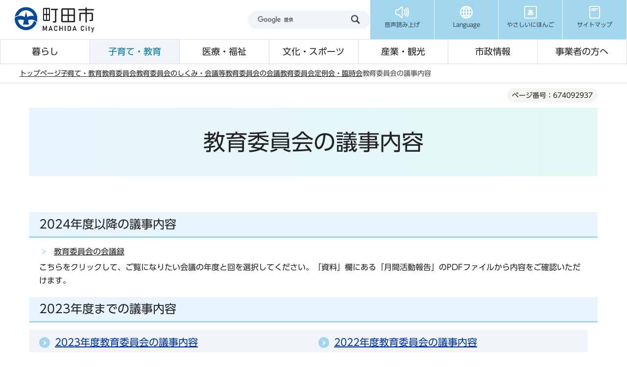

--- FILE ---
content_type: text/css
request_url: https://www.city.machida.tokyo.jp/css/2024_style.tableconverter.css
body_size: 1011
content:
@charset "utf-8";

/*
 --------------------------------------------------------------------
 4Uweb／CMS 表取り込み・表編集用スタイルシート。

 更新日：2010-08-02
 --------------------------------------------------------------------
 【編集履歴】
 ・2009-05-25 新規作成
 ・2010-08-02 背景色用のスタイルを追加。
 
 -------------------------------------------------------------------- */

/**
 * 中央詰め
 */

table th,
td {
    vertical-align: middle;
}

/**
 * 上詰め
 */

table th.top,
td.top {
    vertical-align: top !important;
}

/**
 * 下詰め
 */

table th.bottom,
td.bottom {
    vertical-align: bottom !important;
}

/**
 * 左詰め
 */

table th.left,
td.left {
    text-align: left !important;
}

/**
 * 右詰め
 */

table th.right,
td.right {
    text-align: right !important;
}

/**
 * 中央揃え
 */

table th.center,
td.center {
    text-align: center !important;
}

/**
 * WYSIWYG用の背景色-赤
 */

table th.tbl-bgcolor-red,
td.tbl-bgcolor-red {
    background-color: #ffccff !important;
}

/**
 * WYSIWYG用の背景色-黄
 */

table th.tbl-bgcolor-yellow,
td.tbl-bgcolor-yellow {
    background-color: #ffffcc !important;
}

/**
 * WYSIWYG用の背景色-緑
 */

table th.tbl-bgcolor-green,
td.tbl-bgcolor-green {
    background-color: #ccffcc !important;
}

/**
 * WYSIWYG用の背景色-青
 */

table th.tbl-bgcolor-blue,
td.tbl-bgcolor-blue {
    background-color: #ccffff !important;
}

/**
 * WYSIWYG用の背景色-灰
 */

table th.tbl-bgcolor-gray,
td.tbl-bgcolor-gray {
    background-color: #cccccc !important;
}

/* ------------------------------テーブルのスタイル設定----------------------------- */
/* テーブルタグに設定されているクラス */
/* table_data wisiwyg */
table {
    padding: 0;
    border-collapse: collapse;
    -webkit-box-sizing: border-box;
    box-sizing: border-box;
    background-color: #fff;
}
table caption {
    padding: 15px 0px 5px 0;
    font-weight: bold;
    text-align: left;
    line-height: 1.3;
}
table caption:empty {
    padding: 0;
}
table td {
    padding: 11px 21px;
    border: 1px solid #ffffff;
    background-color: #f6f6f6;
}
table p {
    margin: 0;
    padding: 0;
}

table th {
    padding: 11px 21px;
    background-color: #a2d6ef;
    border: 1px solid #ffffff;
    font-weight: bold;
}
table th a {
    color: #fff !important;
}

table[align='center'] {
    margin-left: auto;
    margin-right: auto;
}

/* [chrome]table内にルビを付けるとセルがずれる */
@media screen and (-webkit-min-device-pixel-ratio: 0) {
    table rb {
        line-height: 6;
    }
}

@media screen and (max-width: 768px) {
    .scroll_table {
        overflow-x: auto;
        white-space: nowrap;
        padding-bottom: 10px;
        background-repeat: no-repeat;
        background-position: right 10px bottom 25px;
    }
}
